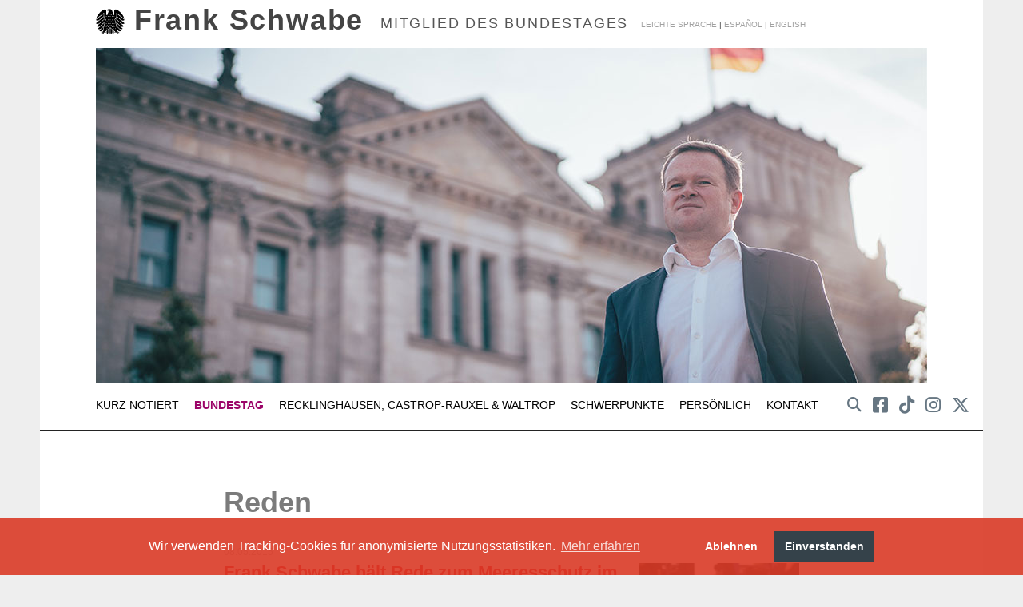

--- FILE ---
content_type: text/html; charset=UTF-8
request_url: https://www.frank-schwabe.de/de/topic/77.reden.html?start=80
body_size: 7903
content:
<!DOCTYPE html>
<html lang="de" dir="ltr" class="PUB">
<head>
<title>Reden (Frank Schwabe)</title>
<link rel="preconnect" href="https://cdn.warenform.de" crossorigin>
<meta charset="utf-8">
<meta name="generator" content="KONTEXT-CMS 3.7.6  (c) WARENFORM [www.warenform.net] 03/2013 / 04/2017 | Realisation: Felix Langhammer, Axel Gebauer">
<meta name="viewport" content="width=device-width, initial-scale=1.0">
<meta name="Author" content="Frank Schwabe, MdB">
<meta name="robots" content="index, follow, noarchive, all">

<link rel="stylesheet" href="/css/design.css">
<script src="/js/jquery/jquery-3.6.0.min.js"></script>
<link rel="apple-touch-icon" sizes="57x57" href="/apple-icon-57x57.png">
<link rel="apple-touch-icon" sizes="60x60" href="/apple-icon-60x60.png">
<link rel="apple-touch-icon" sizes="72x72" href="/apple-icon-72x72.png">
<link rel="apple-touch-icon" sizes="76x76" href="/apple-icon-76x76.png">
<link rel="apple-touch-icon" sizes="114x114" href="/apple-icon-114x114.png">
<link rel="apple-touch-icon" sizes="120x120" href="/apple-icon-120x120.png">
<link rel="apple-touch-icon" sizes="144x144" href="/apple-icon-144x144.png">
<link rel="apple-touch-icon" sizes="152x152" href="/apple-icon-152x152.png">
<link rel="apple-touch-icon" sizes="180x180" href="/apple-icon-180x180.png">
<link rel="icon" type="image/png" sizes="192x192"  href="/android-icon-192x192.png">
<link rel="icon" type="image/png" sizes="32x32" href="/favicon-32x32.png">
<link rel="icon" type="image/png" sizes="96x96" href="/favicon-96x96.png">
<link rel="icon" type="image/png" sizes="16x16" href="/favicon-16x16.png">
<link rel="manifest" href="/manifest.json">
<meta name="msapplication-TileColor" content="#ffffff">
<meta name="msapplication-TileImage" content="/ms-icon-144x144.png">
<meta name="theme-color" content="#ffffff">
</head>

<body class="Topic-77 lang-de dir-ltr device-desktop">
<div class="Wrapper">

<header>
<div class="Head">

<div class="Claim" id="top"><a href="/">
	<strong>
<style>
.Bundesadler {
	width: 16px;
	height: 16px
}
@media only screen and (min-width: 28.125em) {
	.Bundesadler {
		width: 24px;
		height: 24px
	}
}
@media only screen and (min-width: 60.0625em) {
  .Languages {
    margin-left: 415px;
  }
}
@media only screen and (min-width: 73.75em) {
	.Languages {
		margin-left: 630px;
	}
	.Bundesadler {
		height: 36px;
		padding-top: 4px;
		width: 36px;
	}
}
</style>
		<img src="/images/Deutscher-Bundestag.svg" width="24" height="24" alt="Deutscher Budnestag" class="Bundesadler">

		Frank Schwabe</strong>
	<span>
		Mitglied des Bundestages
	</span><i></i>
</a></div>


<div class="Photo"><img src="/images/frank-schwabe-85.jpg" alt=""></div>
<!-- div class="Partei"><img src="/images/SPD.svg" alt="Logo: Sozialdemokratische Partei Deutschlands (SPD)"></div -->
<nav role="navigation" id="Nav">
<input type="checkbox" id="NaviCheckbox">
<label for="NaviCheckbox"></label>
<div class="Navi" id="Skip1">
	<div class="NavContainer">
		<div class="Navi-Main">
			<!--<div class="Home"><a href="/">Startseite</a></div>-->
			<ul class="Level_0">
<li><a href="/de/topic/63.kurz-notiert.html"><span>Kurz Notiert</span> </a></li>
<li class="Active"><a href="/de/topic/46.parlamentarisch.html"><strong><span>Bundestag</span></strong> </a>
<ul class="Level_1">
<li class="Active"><a href="/de/topic/77.reden.html"><strong><span>Reden</span></strong> </a>
</li>
<li><a href="/de/topic/89.meine-abstimmungen.html"><span>Meine Abstimmungen</span> </a></li>
<li><a href="/de/topic/14.sitzungswoche.html"><span>Eine Sitzungswoche in Berlin</span> </a></li>
<li><a href="/de/topic/21.transparenz.html"><span>Der gläserne Abgeordnete</span> </a></li>
<li><a href="/de/topic/73.dienstreisen.html"><span>Dienstreisen</span> </a></li>
</ul>
</li>
<li><a href="/de/topic/8.regional.html"><span>Recklinghausen, Castrop-Rauxel & Waltrop</span> </a><ul class="Level_1">
<li><a href="/de/topic/80.frank-schwabe-vor-ort.html"><span>Frank Schwabe vor Ort</span> </a></li>
<li><a href="/de/topic/5.recklinghausen.html"><span>Recklinghausen</span> </a></li>
<li><a href="/de/topic/6.castroprauxel.html"><span>Castrop-Rauxel</span> </a></li>
<li><a href="/de/topic/7.waltrop.html"><span>Waltrop</span> </a></li>
<li><a href="/de/topic/24.wahlergebnis.html"><span>Bundestagswahlergebnisse</span> </a></li>
<li><a href="/de/topic/104.rede-rolf-abrahamsohn.html"><span>Rede Rolf Abrahamsohn</span> </a></li>
</ul>
</li>
<li><a href="/de/topic/42.politisch.html"><span>Schwerpunkte</span> </a><ul class="Level_1">
<li><a href="/de/topic/76.menschenrechte.html"><span>Menschenrechte</span> </a></li>
<li><a href="/de/topic/99.menschenrechtsverteidiger-innen-unterstützen.html"><span>Menschenrechtsverteidiger*innen unterstützen</span> </a></li>
<li><a href="/de/topic/75.europarat.html"><span>Politik für Europa</span> </a></li>
</ul>
</li>
<li><a href="/de/topic/19.persoenlich.html"><span>Persönlich</span> </a></li>
<li><a href="/de/topic/23.kontakt.html"><span>Kontakt</span> </a><ul class="Level_1">
<li><a href="/de/topic/84.mein-team.html"><span>Mein Team</span> </a></li>
<li><a href="/de/topic/52.ihre-fragen-an-mich.html"><span>Ihre Fragen an mich</span> </a></li>
<li><a href="/de/topic/51.schwabemail.html"><span>SchwabeMail</span> </a></li>
<li><a href="/de/topic/15.besuchergruppen.html"><span>Besuch im Bundestag</span> </a></li>
<li><a href="/de/topic/16.praktikum.html"><span>Praktikum</span> </a></li>
</ul>
</li>
</ul>
		</div>
		<div class="Languages">
			<ul>
				<li><a href="/de/topic/86.leichte-sprache.html">Leichte Sprache</a>
				<li><a href="/de/topic/57.espanol.html" lang="es"><span>Información en </span>español</a>
				<li><a href="/de/topic/58.english.html" lang="en"><span>Information in </span>english</a>
			</ul>
		</div>
		<div class="Metanavi">
			<ul>
				<li class="Search">
					<p class="Click"><a href="/kontext/controllers/search.php"><i>Suche</i></a></p>
					<div class="Search-Layer">
						<div class="Search-Layer-Top"></div>
						<div class="Close"></div>
						<section>
							<form action="/kontext/controllers/search.php" method="post">
							<label for="and">Suchbegriff</label>
							<p class="Input"><input type="text" id="and" name="and" value="" size="24" placeholder="Schnellsuche"></p>
							<p class="Submit"><input type="submit" value="Suche starten"></p>
							<div class="Hidden">
							<input type="hidden" name="fieldsSelected[]" id="fieldsSelected_title" value="title">
							<input type="hidden" name="fieldsSelected[]" id="fieldsSelected_subtitle" value="subtitle">
							<input type="hidden" name="fieldsSelected[]" id="fieldsSelected_content" value="content">
							<input type="hidden" name="fieldsSelected[]" id="fieldsSelected_author" value="author">
							<input type="hidden" name="mode" id="mode_and" value="and">
							<input type="hidden" name="sort" value="1">
							<input type="hidden" name="search" value="Suche">
							</div>
							</form>
						</section>
						<script>
						$(document).ready(function() {
						var search = $('.Metanavi .Search');
							$('p > a', search).click(function () {
								var searchLayer = $('.Search-Layer', search);
								searchLayer.show();
								$('.Close', searchLayer).click(function () {
									searchLayer.hide();
								});
								$('body').click(function(event) {
									if(!$(event.target).closest(search).length) {
										searchLayer.hide();
									}
								})
								return false;
							});
						});
						</script>
					</div><!-- .Search-Layer -->
				</li>
				<li class="Facebook"><a href="https://www.facebook.com/frankschwabe.spd/" target="_blank"><i>Facebook</i></a></li>
				<li class="Tiktok"><a href="https://www.tiktok.com/@frank.schwabe?lang=de-DE&is_copy_url=1&is_from_webapp=v1" target="_blank"><i>Tiktok</i></a></li>
				<li class="Instagram"><a href="https://www.instagram.com/frank.schwabe/?hl=de" target="_blank"><i>Instagram</i></a></li>
				<li class="Twitter"><a href="https://twitter.com/FrankSchwabe" target="_blank"><i>Twitter</i></a></li>
			</ul>
		</div><!-- .Meta -->
	</div>
<div class="Clear"></div>
</div><!-- .Navi -->
</nav>

</div><!-- .Head -->
</header>

<div class="Main">
<main>

<div class="Listing">


<h1>Reden</h1>

<ul>

	<li class="Even">
		<article>
			<a href="/de/article/1186.frank-schwabe-hält-rede-zum-meeresschutz-im-deutschen-bundestag.html">
				<span class="Date">
					<time datetime="2015-05-08 14:00">08.05.2015</time>
									</span><!-- .Date -->
									<span class="Illu">
						<span class="Image" style="background-image: url('/kontext/controllers/image.php/t/1666'); background-size: cover; background-position: 50% 50%; background-repeat: no-repeat"><img src="/kontext/controllers/image.php/t/1666" alt=""></span>
					</span>
								<span class="Desc">
					<strong>Frank Schwabe hält Rede zum Meeresschutz im Deutschen Bundestag</strong>
										<span class="Teaser">Am 8.5.2015 hielt Frank Schwabe eine Rede zum Meeresschutz im Deutschen Bundestag.</span><!-- .Teaser -->
				</span>
			</a>
		</article>
		<div class="Clear"></div>
	</li>

	<li class="Odd">
		<article>
			<a href="/de/article/1184.frank-schwabe-hält-rede-zur-ersten-lesung-der-gesetzentwürfe-zu-fracking-im-deutschen-bundestag.html">
				<span class="Date">
					<time datetime="2015-05-07 13:25">07.05.2015</time>
									</span><!-- .Date -->
									<span class="Illu">
						<span class="Image" style="background-image: url('/kontext/controllers/image.php/t/1665'); background-size: cover; background-position: 50% 50%; background-repeat: no-repeat"><img src="/kontext/controllers/image.php/t/1665" alt=""></span>
					</span>
								<span class="Desc">
					<strong>Frank Schwabe hält Rede zur ersten Lesung der Gesetzentwürfe zu Fracking im Deutschen Bundestag</strong>
										<span class="Teaser">Am 7.5.2015 hielt Frank Schwabe, der zuständige Berichterstatter in der SPD-Bundestagsfraktion für das Thema Fracking, eine Rede zur ersten Lesung der Gesetzentwürfe zu Fracking im Deutschen Bundestag.</span><!-- .Teaser -->
				</span>
			</a>
		</article>
		<div class="Clear"></div>
	</li>

	<li class="Even">
		<article>
			<a href="/de/article/1172.frank-schwabe-hält-rede-bei-der-ersten-beratung-des-gesetzes-über-die-rechtsstellung-und-aufgaben-des-deutschen-instituts-für-menschenrechte-im-deutschen-bundestag.html">
				<span class="Date">
					<time datetime="2015-03-27 14:50">27.03.2015</time>
									</span><!-- .Date -->
									<span class="Illu">
						<span class="Image" style="background-image: url('/kontext/controllers/image.php/t/1663'); background-size: cover; background-position: 50% 50%; background-repeat: no-repeat"><img src="/kontext/controllers/image.php/t/1663" alt=""></span>
					</span>
								<span class="Desc">
					<strong>Frank Schwabe hält Rede bei der ersten Beratung des Gesetzes über die Rechtsstellung und Aufgaben des Deutschen Instituts für Menschenrechte im Deutschen Bundestag</strong>
										<span class="Teaser">Am 27.3. hielt Frank Schwabe eine Rede bei der ersten Beratung des Gesetzes über die Rechtsstellung und Aufgaben des Deutschen Instituts für Menschenrechte im Deutschen Bundestag.</span><!-- .Teaser -->
				</span>
			</a>
		</article>
		<div class="Clear"></div>
	</li>

	<li class="Odd">
		<article>
			<a href="/de/article/1170.frank-schwabe-hält-rede-bei-der-aktuellen-stunde-zur-reduzierung-des-co2-anstoßes-bei-kohlekraftwerken-und-zur-förderung-der-kraftwärmekopplung.html">
				<span class="Date">
					<time datetime="2015-03-26 14:00">26.03.2015</time>
									</span><!-- .Date -->
									<span class="Illu">
						<span class="Image" style="background-image: url('/kontext/controllers/image.php/t/1661'); background-size: cover; background-position: 50% 50%; background-repeat: no-repeat"><img src="/kontext/controllers/image.php/t/1661" alt=""></span>
					</span>
								<span class="Desc">
					<strong>Frank Schwabe hält Rede bei der aktuellen Stunde zur Reduzierung des CO2-Anstoßes bei Kohlekraftwerken und zur Förderung der Kraftwärmekopplung</strong>
										<span class="Teaser">Am 26.3.2015 hilet Frank Schwabe eine Rede bei der aktuellen Stunde zur Reduzierung des CO2-Anstoßes bei Kohlekraftwerken und zur Förderung der Kraftwärmekopplung.</span><!-- .Teaser -->
				</span>
			</a>
		</article>
		<div class="Clear"></div>
	</li>

	<li class="Even">
		<article>
			<a href="/de/article/1149.frank-schwabe-hält-rede-zur-gesetzgebung-des-deutschen-instituts-für-menschenrechte.html">
				<span class="Date">
					<time datetime="2015-02-27 16:00">27.02.2015</time>
									</span><!-- .Date -->
									<span class="Illu">
						<span class="Image" style="background-image: url('/kontext/controllers/image.php/t/1657'); background-size: cover; background-position: 50% 50%; background-repeat: no-repeat"><img src="/kontext/controllers/image.php/t/1657" alt=""></span>
					</span>
								<span class="Desc">
					<strong>Frank Schwabe hält Rede zum Entwurf eines Gesetzes über die Rechtsstellung und Aufgaben des Deutschen Instituts für Menschenrechte im Deutschen Bundestag</strong>
										<span class="Teaser">Am 27.2.2015 hielt Frank Schwabe eine Rede zum Entwurf eines Gesetzes über die Rechtsstellung und Aufgaben des Deutschen Instituts für Menschenrechte.</span><!-- .Teaser -->
				</span>
			</a>
		</article>
		<div class="Clear"></div>
	</li>

	<li class="Odd">
		<article>
			<a href="/de/article/1133.frank-schwabe-hält-rede-zum-klimaschutz-und-globalen-gerechtigkeit-im-deutschen-bundestag.html">
				<span class="Date">
					<time datetime="2015-01-16 09:00">16.01.2015</time>
									</span><!-- .Date -->
									<span class="Illu">
						<span class="Image" style="background-image: url('/kontext/controllers/image.php/t/1655'); background-size: cover; background-position: 50% 50%; background-repeat: no-repeat"><img src="/kontext/controllers/image.php/t/1655" alt=""></span>
					</span>
								<span class="Desc">
					<strong>Frank Schwabe hält Rede zu Klimaschutz und globaler Gerechtigkeit im Deutschen Bundestag</strong>
										<span class="Teaser">Am 15.1. hielt Frank Schwabe eine Rede zum Thema Klimaschutz und globaler Gerechtigkeit im Deustchen Bundestag.</span><!-- .Teaser -->
				</span>
			</a>
		</article>
		<div class="Clear"></div>
	</li>

	<li class="Even">
		<article>
			<a href="/de/article/1121.frank-schwabe-hält-rede-zur-un-klimakonferenz-in-lima-im-deutschen-bundestag.html">
				<span class="Date">
					<time datetime="2014-12-19 17:00">19.12.2014</time>
									</span><!-- .Date -->
									<span class="Illu">
						<span class="Image" style="background-image: url('/kontext/controllers/image.php/t/1652'); background-size: cover; background-position: 50% 50%; background-repeat: no-repeat"><img src="/kontext/controllers/image.php/t/1652" alt=""></span>
					</span>
								<span class="Desc">
					<strong>Frank Schwabe hält Rede zur UN-Klimakonferenz in Lima im Deutschen Bundestag</strong>
										<span class="Teaser">Am 19.12.2014 hielt Frank Schwabe Rede zur UN-Klimakonferenz in Lima im Deutschen Bundestag.</span><!-- .Teaser -->
				</span>
			</a>
		</article>
		<div class="Clear"></div>
	</li>

	<li class="Odd">
		<article>
			<a href="/de/article/1123.rede-zu-protokoll-zur-menschenrechtslage-in-mexiko.html">
				<span class="Date">
					<time datetime="2014-12-18 18:00">18.12.2014</time>
									</span><!-- .Date -->
								<span class="Desc">
					<strong>Rede zu Protokoll zur Menschenrechtslage in Mexiko</strong>
										<span class="Teaser">Verehrte Präsidentin! Verehrte Damen und Herren!

bereits vor ein paar Wochen habe ich mich in meiner Funktion als menschenrechtspolitischer Sprecher der SPD-Bundestagsfraktion und weiteren Abgeordneten mit Abel Barrera Hernández hier in Berlin getroffen.</span><!-- .Teaser -->
				</span>
			</a>
		</article>
		<div class="Clear"></div>
	</li>

	<li class="Even">
		<article>
			<a href="/de/article/1097.frank-schwabe-hält-rede-bei-der-aktuellen-stunde-im-deutschen-bundestag-zu-den-ergebnissen-des-weltklimaberichts.html">
				<span class="Date">
					<time datetime="2014-11-06 16:45">06.11.2014</time>
									</span><!-- .Date -->
									<span class="Illu">
						<span class="Image" style="background-image: url('/kontext/controllers/image.php/t/1650'); background-size: cover; background-position: 50% 50%; background-repeat: no-repeat"><img src="/kontext/controllers/image.php/t/1650" alt=""></span>
					</span>
								<span class="Desc">
					<strong>Frank Schwabe hält Rede bei der aktuellen Stunde zu den Ergebnissen des Weltklimaberichts im Deutschen Bundestag</strong>
										<span class="Teaser">Am 6.11. 2014 hielt Frank Schwabe, eine Rede bei der aktuellen Stunde im Deutschen Bundestag zu den Ergebnissen des Weltklimaberichts.</span><!-- .Teaser -->
				</span>
			</a>
		</article>
		<div class="Clear"></div>
	</li>

	<li class="Odd">
		<article>
			<a href="/de/article/1083.frank-schwabe-hält-rede-zu-dem-eu-jahresbericht-2012-über-menschenrechte-und-demokratie-in-der-welt.html">
				<span class="Date">
					<time datetime="2014-10-17 12:00">17.10.2014</time>
									</span><!-- .Date -->
									<span class="Illu">
						<span class="Image" style="background-image: url('/kontext/controllers/image.php/t/1642'); background-size: cover; background-position: 50% 50%; background-repeat: no-repeat"><img src="/kontext/controllers/image.php/t/1642" alt=""></span>
					</span>
								<span class="Desc">
					<strong>Frank Schwabe hält Rede zum EU-Jahresbericht 2012 über Menschenrechte und Demokratie in der Welt</strong>
										<span class="Teaser">Am 16.10. 2014 hielt Frank Schwabe, menschenrechtspolitischer Sprecher der SPD-Bunestagsfraktion eine Rede im Deutschen Bundestag</span><!-- .Teaser -->
				</span>
			</a>
		</article>
		<div class="Clear"></div>
	</li>

	<li class="Even">
		<article>
			<a href="/de/article/1079.frank-schwabe-hält-rede-zum-kampf-gegen-die-todesstrafe-im-deutschen-bundestag.html">
				<span class="Date">
					<time datetime="2014-10-10 17:00">10.10.2014</time>
									</span><!-- .Date -->
									<span class="Illu">
						<span class="Image" style="background-image: url('/kontext/controllers/image.php/t/1643'); background-size: cover; background-position: 50% 50%; background-repeat: no-repeat"><img src="/kontext/controllers/image.php/t/1643" alt=""></span>
					</span>
								<span class="Desc">
					<strong>Frank Schwabe hält Rede zum Kampf gegen die Todesstrafe im Deutschen Bundestag</strong>
										<span class="Teaser">Zum europäischen Jahrestag zur Ächtung der Todesstrafe am 10. Oktober, hielt Frank Schwabe eine Rede im Deutschen Bundestag. Mit dem Text Der Ruf nach dem Henker von Albert Camus machte Frank Schwabe nochmals deutlich, dass die Todesstrafe ein Verbrechen ist.</span><!-- .Teaser -->
				</span>
			</a>
		</article>
		<div class="Clear"></div>
	</li>

	<li class="Odd">
		<article>
			<a href="/de/article/1070.frank-schwabe-hält-rede-zur-ebola-krise-in-west-afrika-im-deutschen-bundestag.html">
				<span class="Date">
					<time datetime="2014-09-24 16:45">24.09.2014</time>
									</span><!-- .Date -->
									<span class="Illu">
						<span class="Image" style="background-image: url('/kontext/controllers/image.php/t/1639'); background-size: cover; background-position: 50% 50%; background-repeat: no-repeat"><img src="/kontext/controllers/image.php/t/1639" alt=""></span>
					</span>
								<span class="Desc">
					<strong>Frank Schwabe hält Rede zur Ebola-Krise in Westafrika im Deutschen Bundestag</strong>
										<span class="Teaser">Am 24. September hielt Frank Schwabe eine Rede zur Ebola-Krise in West Afrika im Deutschen Bundestag. Er machte deutlich, dass am Ende nicht die Gefährlichkeit des Viruses das  größte Problem ist, sondern, dass es keine funktionierenden Meldesysteme, Quarantänestationen und Ähnliches in den betroffene Ländern gibt ...</span><!-- .Teaser -->
				</span>
			</a>
		</article>
		<div class="Clear"></div>
	</li>

	<li class="Even">
		<article>
			<a href="/de/article/1054.frank-schwabe-hält-rede-zum-haushalt-des-auswärtigen-amtes.html">
				<span class="Date">
					<time datetime="2014-09-11 19:00">11.09.2014</time>
									</span><!-- .Date -->
									<span class="Illu">
						<span class="Image" style="background-image: url('/kontext/controllers/image.php/t/1632'); background-size: cover; background-position: 50% 50%; background-repeat: no-repeat"><img src="/kontext/controllers/image.php/t/1632" alt=""></span>
					</span>
								<span class="Desc">
					<strong>Frank Schwabe hält Rede zum Haushalt des Auswärtigen Amtes</strong>
										<span class="Teaser">In den parlamentarischen Beratungen zum Haushalt des Auswärtigen Amtes hielt Frank Schwabe am 11.9. eine Rede. Er fordert eine Erhöhung des Budgets für humanitäre Hilfe angesichts der vielen akuten Krisen in der Welt. Hier können Sie sich Frank Schwabes Rede ansehen.</span><!-- .Teaser -->
				</span>
			</a>
		</article>
		<div class="Clear"></div>
	</li>

	<li class="Odd">
		<article>
			<a href="/de/article/1038.frank-schwabe-hält-rede-zur-irak-krise-im-deutschen-bundestag.html">
				<span class="Date">
					<time datetime="2014-09-01 16:40">01.09.2014</time>
									</span><!-- .Date -->
									<span class="Illu">
						<span class="Image" style="background-image: url('/kontext/controllers/image.php/t/1615'); background-size: cover; background-position: 50% 50%; background-repeat: no-repeat"><img src="/kontext/controllers/image.php/t/1615" alt=""></span>
					</span>
								<span class="Desc">
					<strong>Frank Schwabe hält Rede zur Irak-Krise im Deutschen Bundestag</strong>
										<span class="Teaser">Am 1. September hielt Frank Schwabe eine Rede zur Irak-Krise im Deutschen Bundestag. Er machte deutlich, dass es im Nordirak nicht nur um die Waffenlieferungen an die kurdische Nationalregierung geht, sondern dass umfassende humanitäre Hilfe für die vor dem „Islamischen Staat“ geflohenen Menschen nötig sei.</span><!-- .Teaser -->
				</span>
			</a>
		</article>
		<div class="Clear"></div>
	</li>

	<li class="Even">
		<article>
			<a href="/de/article/980.frank-schwabe-hält-rede-zum-klimaschutz.html">
				<span class="Date">
					<time datetime="2014-06-05 17:00">05.06.2014</time>
									</span><!-- .Date -->
									<span class="Illu">
						<span class="Image" style="background-image: url('/kontext/controllers/image.php/t/1572'); background-size: cover; background-position: 50% 50%; background-repeat: no-repeat"><img src="/kontext/controllers/image.php/t/1572" alt=""></span>
					</span>
								<span class="Desc">
					<strong>Frank Schwabe hält Rede zum Klimaschutz</strong>
										<span class="Teaser">Am 5.6.2014 stand der Klimaschutz im Mittelpunkt der Beratungen im Deutschen Bundestag. Frank Schwabes Rede zur Klimapolitik können Sie sich hier ansehen.</span><!-- .Teaser -->
				</span>
			</a>
		</article>
		<div class="Clear"></div>
	</li>

	<li class="Odd">
		<article>
			<a href="/de/article/979.frank-schwabe-hält-fünfte-rede-im-deutschen-bundestag.html">
				<span class="Date">
					<time datetime="2014-05-21 16:40">21.05.2014</time>
									</span><!-- .Date -->
									<span class="Illu">
						<span class="Image" style="background-image: url('/kontext/controllers/image.php/t/1571'); background-size: cover; background-position: 50% 50%; background-repeat: no-repeat"><img src="/kontext/controllers/image.php/t/1571" alt=""></span>
					</span>
								<span class="Desc">
					<strong>Frank Schwabe hält fünfte Rede im Deutschen Bundestag</strong>
										<span class="Teaser">Seine fünfte Rede in dieser Legislaturperiode hält Frank Schwabe in einer Aktuellen Stunde. Thema war die Entführung von Schulmädchen in Nigeria durch Boko Haram.</span><!-- .Teaser -->
				</span>
			</a>
		</article>
		<div class="Clear"></div>
	</li>

	<li class="Even">
		<article>
			<a href="/de/article/953.frank-schwabe-hält-vierte-rede-im-deutschen-bundestag.html">
				<span class="Date">
					<time datetime="2014-04-03 11:00">03.04.2014</time>
									</span><!-- .Date -->
									<span class="Illu">
						<span class="Image" style="background-image: url('/kontext/controllers/image.php/c/1565'); background-size: cover; background-position: 50% 50%; background-repeat: no-repeat"><img src="/kontext/controllers/image.php/c/1565" alt=""></span>
					</span>
								<span class="Desc">
					<strong>Frank Schwabe hält vierte Rede im Deutschen Bundestag</strong>
										<span class="Teaser">Im Rahmen einer Aktuellen Stunde im Plenum des Deutschen Bundestags hält Frank Schwabe seine vierte Rede in dieser Legislaturperiode. Anlass war die Veröffentlichung des sog. IPCC-Reports.</span><!-- .Teaser -->
				</span>
			</a>
		</article>
		<div class="Clear"></div>
	</li>

	<li class="Odd">
		<article>
			<a href="/de/article/933.frank-schwabe-dritte-rede-in-der-18-wahlperiode.html">
				<span class="Date">
					<time datetime="2014-03-14 08:00">14.03.2014</time>
									</span><!-- .Date -->
									<span class="Illu">
						<span class="Image" style="background-image: url('/kontext/controllers/image.php/t/1566'); background-size: cover; background-position: 50% 50%; background-repeat: no-repeat"><img src="/kontext/controllers/image.php/t/1566" alt=""></span>
					</span>
								<span class="Desc">
					<strong>Dritte Rede von Frank Schwabe in der 18. Wahlperiode</strong>
					<em>13. März 2014</em>					<span class="Teaser">Hier kommen Sie zur Rede</span><!-- .Teaser -->
				</span>
			</a>
		</article>
		<div class="Clear"></div>
	</li>

	<li class="Even">
		<article>
			<a href="/de/article/919.frank-schwabes-beitrag-bei-der-deutschen-welle-zum-thema-kleinwaffenexporte.html">
				<span class="Date">
					<time datetime="2014-02-25 13:00">25.02.2014</time>
									</span><!-- .Date -->
								<span class="Desc">
					<strong>Frank Schwabes Beitrag bei der Deutschen Welle zum Thema Kleinwaffenexporte</strong>
										<span class="Teaser">Den Beitrag finden Sie hier</span><!-- .Teaser -->
				</span>
			</a>
		</article>
		<div class="Clear"></div>
	</li>

	<li class="Odd">
		<article>
			<a href="/de/article/908.frank-schwabes-zweite-rede-in-der-18-legislaturperiode.html">
				<span class="Date">
					<time datetime="2014-01-30 15:40">30.01.2014</time>
									</span><!-- .Date -->
									<span class="Illu">
						<span class="Image" style="background-image: url('/kontext/controllers/image.php/t/1552'); background-size: cover; background-position: 50% 50%; background-repeat: no-repeat"><img src="/kontext/controllers/image.php/t/1552" alt=""></span>
					</span>
								<span class="Desc">
					<strong>Frank Schwabes zweite Rede in der 18. Legislaturperiode</strong>
					<em>29. Januar 2014</em>					<span class="Teaser">...</span><!-- .Teaser -->
				</span>
			</a>
		</article>
		<div class="Clear"></div>
	</li>
</ul>
<div class="Paging">
<div class="Browse">Blättern:</div>
<div class="Previous"><a href="/de/topic/77.reden.html?start=60" title="Vor"></a></div>
<ul>
<li><a href="/de/topic/77.reden.html?start=0" title="zur Seite 1">1</a></li>
<li><a href="/de/topic/77.reden.html?start=20" title="zur Seite 2">2</a></li>
<li><a href="/de/topic/77.reden.html?start=40" title="zur Seite 3">3</a></li>
<li><a href="/de/topic/77.reden.html?start=60" title="zur Seite 4">4</a></li>
<li class="Active">5</li>
<li><a href="/de/topic/77.reden.html?start=100" title="zur Seite 6">6</a></li>
</ul>
<div class="Next"><a href="/de/topic/77.reden.html?start=100" title="Weiter"></a></div>
</div><!-- .Paging -->
</div><!-- .Listing -->
</main>
</div><!-- .Main -->

<footer>
	<div class="Newsletter-Signin">
		<h3>Bleiben Sie auf dem Laufenden mit meinem Newsletter:</h3>
		<form method="post" action="/de/topic/51.schwabemail.html">
			<fieldset>
				<div class="Email">
					<input type="email" id="email" name="email" placeholder="Ihre E-Mail-Adresse">
				</div>
				<div class="Submit">
					<input type="submit" value="Newsletter bestellen">
				</div>
				<div class="DN">
					<input type="hidden" name="action" value="submit">
					<input type="hidden" name="subscribe" value="Abonnieren">
				</div>
			</fieldset>
		</form>
	</div><!-- .Newsletter-Signin -->
	<div class="Footer">
		<div class="Col">
			<h4>Bundestagsbüro</h4>
			<p>Platz der Republik 1<br>
			11011 Berlin</p>
			<p><span class="tel">030 - 227 73638</span>
			<span class="email"><a href="mailto:frank.schwabe@bundestag.de">E-Mail</a></span></p>
		</div><!-- .Col -->
		<div class="Col">
			<h4>Wahlkreisbüro</h4>
			<p>Paulusstr. 45<br>
			45657 Recklinghausen</p>
			<p><span class="tel">0 23 61 - 49 000 90</span>
			<span class="email"><a href="mailto:frank.schwabe.wk@bundestag.de">E-Mail</a></span></p>
		</div>
		<!-- .Col -->
		<div class="Col">
			<ul>
				<li>
					<a href="/de/topic/8.regional.html"><strong>Reden Sie mit mir:</strong> <span>in einem Bürgerbüro</span> <span>vor Ort</span></a>
				</li>
				<li>
					<a href="/de/topic/51.schwabemail.html"><strong>SchwabeMail:</strong> <span>Mein regelmäßiger</span> <span>Newsletter</span></a>
				</li>
				<li>
					<a href="/de/topic/21.transparenz.html"><strong>Transparenz:</strong> <span>Meine Einkünfte</span></a>
				</li>
			</ul>
		</div><!-- .Col -->
		<div class="Col">
			<ul>
				<li>
					<a href="/de/topic/48.termine.html"><span>Termine</span></a>
				</li>
				<li>
					<a href="/de/topic/84.mein-team.html"><span>Mein Team</span></a>
				</li>
			</ul>
		</div><!-- .Col -->
		<div class="Clear"></div>
		<div class="Meta">
			<a href="/de/topic/90.datenschutz.html"><span>Datenschutzerklärung</span></a> |
			<a href="/de/topic/55.impressum.html"><span>Impressum</span></a>
		</div>

	</div><!-- .Footer -->
</footer>

</div><!-- .Wrapper -->
<script src="/js/jquery/shariff.min.js"></script>
<script src="/kontext/js/initMedia.js"></script>
<script src="/kontext/js/embed_privacy.js"></script>
<script>window.oembedPrivacyPlaceholderText = '<h1>Ein Klick für den Datenschutz</h1><p>Dieser Inhalt stammt von einem Social-Media-Dienst und wird von einer externen Quelle geladen.</p><button>Social-Media-Inhalte anzeigen</button>'</script>
<link rel="stylesheet" type="text/css" href="/asset/cookieconsent/cookieconsent.min.css"/>
<style>
	.cc-banner .cc-message {margin-right: 4em;flex:none;margin-left: auto;}
	.cc-banner .cc-compliance {margin-right: auto;}
	.cc-revoke.cc-bottom { left: 0; }
	.cc-animate.cc-revoke.cc-bottom {
		-webkit-transform: translateY(1em);
		transform: translateY(1em);
	}
	/* .cc-color-override--567056279.cc-revoke { */
	[class*="cc-color-override--"].cc-revoke {
		background-color: transparent !important;
		background: url(/images/biscuit-svgrepo-com.svg) .5rem center no-repeat;
		background-size: 2rem 2rem;
		box-sizing: border-box;
		height: 3rem;
		overflow: hidden;
		padding-left: 3rem;
		padding-top: .75rem;
		text-indent: -100rem;
		transition: all .25s;
		white-space: nowrap;
		width: 3rem;
	}
	/* .cc-color-override--567056279.cc-revoke:hover { */
	[class*="cc-color-override--"].cc-revoke:hover {
		background-color: rgba(218,58,38,0.9) !important;
		text-indent: 0;
		width: auto;
	}
</style>
<script src="/asset/cookieconsent/cookieconsent.min.js" data-cfasync="false"></script>
<script>
// MATOMO vars and functions
// Thanks to https://www.vektorkneter.de/matomo-tracking-cookie-opt-in/
// Source: https://matomo.org/blog/2017/04/different-ways-embedding-piwik-tracking-code-faster-website-performance/

// use <a href="#matomo-optout">Matomo-Opt-out-Link</a>
$("a[href='#matomo-optout']").on('click', function() {
	openCCbanner()
	return false;
});

var _paq = _paq || [];
// _paq.push(['setVisitorCookieTimeout', 2880]); // 2 days
// _paq.push(['setReferralCookieTimeout', 2880]); // 2 days
// _paq.push(['setSessionCookieTimeout', 0]); // session only
_paq.push(["trackPageView"]);
_paq.push(["enableLinkTracking"]);

function embedTrackingCode() {
	var u="https://stats.warenform.de/piwik_3/";
	_paq.push(["setTrackerUrl", u+"piwik.php"]);
	_paq.push(["setSiteId", "5"]);
	_paq.push(['enableHeartBeatTimer', 30]);

	var d=document, g=d.createElement("script"), s=d.getElementsByTagName("script")[0]; g.type="text/javascript";
	g.defer=true; g.async=true; g.src=u+"piwik.js"; s.parentNode.insertBefore(g,s);
}

function deleteMatomoCookies(){
	_paq.push(["disableCookies"]);
	_paq.push(["deleteCookies"]);
}

// Insites Cookie Consent with Opt-IN for MATOMO tracking Cookie
// Source: https://cookieconsent.osano.com/documentation/disabling-cookies/
window.addEventListener("load", function () {
	window.cookieconsent.initialise({
		"palette": {
			"popup": {
				"background": "rgba(218, 58, 38, 0.9)"
			},
			"button": {
				"background": "#35424a",
				"text": '#ffffff'
			}
		},
		"cookie": {
			"expiryDays": 1
		},
		"type": "opt-in",
		"content": {
			"message": "Wir verwenden Tracking-Cookies für anonymisierte Nutzungsstatistiken.",
			"allow": "Einverstanden",
			"deny": "Ablehnen",
			"link": "Mehr erfahren",
			"href": "/de/topic/90.datenschutz.html",
			"policy": 'Cookie Einstellungen'
		},
		onPopupOpen: function () {
			document.body.classList.add("cookieconsent-banner-opened");
		},
		onPopupClose: function () {
			document.body.classList.remove("cookieconsent-banner-opened");
		},
		onInitialise: function (status) {
			var type = this.options.type;
			var didConsent = this.hasConsented();
			if (type == 'opt-in' && didConsent) {
				// enable cookies
				embedTrackingCode();
			}
			if (type == 'opt-out' && !didConsent) {
				// disable cookies
			}
		},
		onStatusChange: function (status, chosenBefore) {
			var type = this.options.type;
			var didConsent = this.hasConsented();
			if (type == 'opt-in' && didConsent) {
				// enable cookies
				embedTrackingCode();
			}
			if (type == 'opt-in' && !didConsent) {
				// disable cookies
				deleteMatomoCookies();
			}
			if (type == 'opt-out' && !didConsent) {
				// disable cookies
				deleteMatomoCookies();
			}
		},
		onRevokeChoice: function () {
			var type = this.options.type;
			if (type == 'opt-in') {
				// disable cookies
			}
			if (type == 'opt-out') {
				// enable cookies
				embedTrackingCode();
			}
		},

	})
});

// function for triggering a click on the cc-revoke button
// wich will show the consent banner again.
// You may use it in a link, such as this example:
// <a href="#" onclick="openCCbanner(); return false;">Cookie Consent</a>
function openCCbanner(){
	var el = document.querySelector('.cc-revoke');
	el.click();
}
</script>

</body>
</html>

<!-- Delivered directly -->
